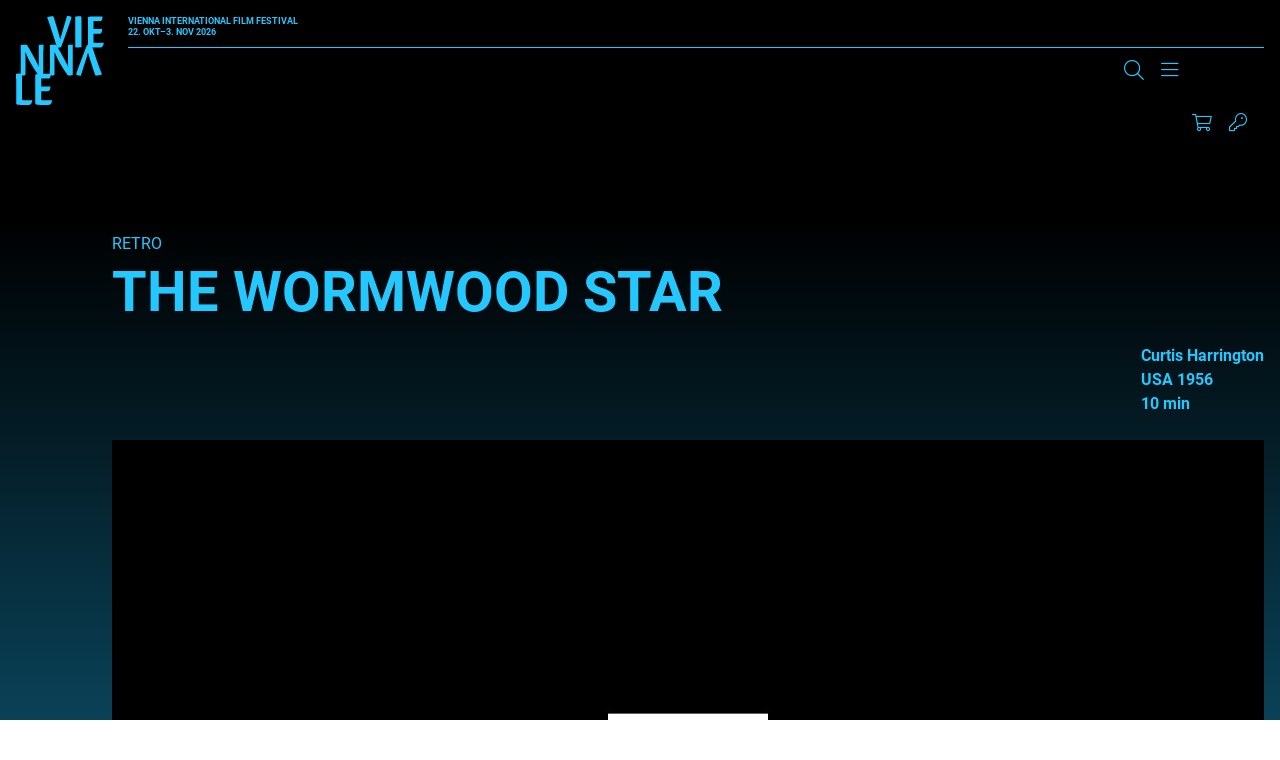

--- FILE ---
content_type: text/html; charset=UTF-8
request_url: https://www.viennale.at/de/film/wormwood-star
body_size: 21351
content:
<!DOCTYPE html>
<html lang="de" dir="ltr" prefix="og: https://ogp.me/ns#">
  <head>
    <script type="text/javascript" src="https://consent.protobyte.app/app.js?apiKey=85cc13c21dd8ef4daf141cde25e50a0e97805464250e4d3f&amp;domain=89fdbd8" referrerpolicy="origin"></script>
<meta charset="utf-8" />
<meta name="description" content="Curtis Harrington, USA, 1956, 10min, Ein fesselndes Porträt der legendären Schriftstellerin, Malerin und Okkultistin Marjorie Cameron Parsons. Die Ehefrau…" />
<link rel="canonical" href="https://www.viennale.at/de/film/wormwood-star" />
<meta name="robots" content="index, follow" />
<meta property="og:site_name" content="Viennale" />
<meta property="og:url" content="https://www.viennale.at/de/film/wormwood-star" />
<meta property="og:title" content="The WORMWOOD STAR | Viennale" />
<meta property="og:description" content="Curtis Harrington, USA, 1956, 10min, Ein fesselndes Porträt der legendären Schriftstellerin, Malerin und Okkultistin Marjorie Cameron Parsons. Die Ehefrau…" />
<meta property="og:image" content="https://www.viennale.at/assets/styles/is_landscape_big/public/2012/movie/2789.jpeg?itok=O1gUDZbR" />
<meta name="twitter:card" content="summary_large_image" />
<meta name="twitter:description" content="Curtis Harrington, USA, 1956, 10min, Ein fesselndes Porträt der legendären Schriftstellerin, Malerin und Okkultistin Marjorie Cameron Parsons. Die Ehefrau…" />
<meta name="twitter:title" content="The WORMWOOD STAR | Viennale" />
<meta name="twitter:image" content="https://www.viennale.at/assets/styles/is_landscape_big/public/2012/movie/2789.jpeg?itok=O1gUDZbR" />
<meta name="Generator" content="Drupal 10 (https://www.drupal.org)" />
<meta name="MobileOptimized" content="width" />
<meta name="HandheldFriendly" content="true" />
<meta name="viewport" content="width=device-width, initial-scale=1.0" />
<meta http-equiv="x-ua-compatible" content="ie=edge" />
<link rel="icon" href="/assets/favicon.ico" type="image/vnd.microsoft.icon" />
<link rel="alternate" hreflang="de" href="https://www.viennale.at/de/film/wormwood-star" />
<link rel="alternate" hreflang="en" href="https://www.viennale.at/en/films/wormwood-star" />

    <title>The WORMWOOD STAR | Viennale</title>
    <link rel="apple-touch-icon" sizes="180x180" href="/themes/custom/viennale/images/favicons/apple-touch-icon.png">
    <link rel="icon" type="image/png" sizes="32x32" href="/themes/custom/viennale/images/favicons/favicon-32x32.png">
    <link rel="icon" type="image/png" sizes="16x16" href="/themes/custom/viennale/images/favicons/favicon-16x16.png">
    <link rel="manifest" href="/themes/custom/viennale/images/favicons/site.webmanifest">
    <link rel="mask-icon" href="/themes/custom/viennale/images/favicons/safari-pinned-tab.svg" color="#6b0ce8">
    <meta name="msapplication-TileColor" content="#6b0ce8">
    <meta name="theme-color" content="#ffffff">
    <meta name="format-detection" content="telephone=no">
    <link rel="stylesheet" media="all" href="/assets/css/css_WKT6vcZlRz3G7d_FQWoTkbPKhQfNGxEhAotxtUgm9k4.css?delta=0&amp;language=de&amp;theme=viennale&amp;include=eJxVilEOAiEMBS-E9EwFKlt9gNkWFU9vsjEx-zPJmzcJ_FmEwUV7DXnsQmWfD0bkG7-DQfOdDsZsdtqNtcciV57w0-GbNAm2zKVRYpPwVOmdIVQxEuNiviD219C6ef6VL6ODsY0yIV-hkz4X" />
<link rel="stylesheet" media="all" href="/assets/css/css_lyo4R_HHcv8oBag1ARE0xSpuZr-XI2ZQYEdlttX82cI.css?delta=1&amp;language=de&amp;theme=viennale&amp;include=eJxVilEOAiEMBS-E9EwFKlt9gNkWFU9vsjEx-zPJmzcJ_FmEwUV7DXnsQmWfD0bkG7-DQfOdDsZsdtqNtcciV57w0-GbNAm2zKVRYpPwVOmdIVQxEuNiviD219C6ef6VL6ODsY0yIV-hkz4X" />
<link rel="stylesheet" media="print" href="/assets/css/css_XHwMJmwx2OC5brNdI1LFOb1g-k7LaYLZqbgzomfR6ZI.css?delta=2&amp;language=de&amp;theme=viennale&amp;include=eJxVilEOAiEMBS-E9EwFKlt9gNkWFU9vsjEx-zPJmzcJ_FmEwUV7DXnsQmWfD0bkG7-DQfOdDsZsdtqNtcciV57w0-GbNAm2zKVRYpPwVOmdIVQxEuNiviD219C6ef6VL6ODsY0yIV-hkz4X" />

    <script type="application/json" data-drupal-selector="drupal-settings-json">{"path":{"baseUrl":"\/","pathPrefix":"de\/","currentPath":"node\/38217","currentPathIsAdmin":false,"isFront":false,"currentLanguage":"de"},"pluralDelimiter":"\u0003","suppressDeprecationErrors":true,"gtag":{"tagId":"","consentMode":true,"otherIds":[],"events":[],"additionalConfigInfo":[]},"ajaxPageState":{"libraries":"[base64]","theme":"viennale","theme_token":null},"ajaxTrustedUrl":{"form_action_p_pvdeGsVG5zNF_XLGPTvYSKCf43t8qZYSwcfZl2uzM":true},"gtm":{"tagId":null,"settings":{"data_layer":"dataLayer","include_environment":false},"tagIds":["GTM-MQG9FH8J"]},"blazy":{"loadInvisible":false,"offset":100,"saveViewportOffsetDelay":50,"validateDelay":25,"container":"","loader":true,"unblazy":false,"visibleClass":false},"blazyIo":{"disconnect":false,"rootMargin":"0px","threshold":[0,0.25,0.5,0.75,1]},"slick":{"accessibility":true,"adaptiveHeight":false,"autoplay":false,"pauseOnHover":true,"pauseOnDotsHover":false,"pauseOnFocus":true,"autoplaySpeed":3000,"arrows":true,"downArrow":false,"downArrowTarget":"","downArrowOffset":0,"centerMode":false,"centerPadding":"50px","dots":false,"dotsClass":"slick-dots","draggable":true,"fade":false,"focusOnSelect":false,"infinite":true,"initialSlide":0,"lazyLoad":"ondemand","mouseWheel":false,"randomize":false,"rtl":false,"rows":1,"slidesPerRow":1,"slide":"","slidesToShow":1,"slidesToScroll":1,"speed":500,"swipe":true,"swipeToSlide":false,"edgeFriction":0.35,"touchMove":true,"touchThreshold":5,"useCSS":true,"cssEase":"ease","cssEaseBezier":"","cssEaseOverride":"","useTransform":true,"easing":"linear","variableWidth":false,"vertical":false,"verticalSwiping":false,"waitForAnimate":true},"jart":{"language":"de","content_language":"de","interface_language":"de","prod":true,"shopArticlesEnabled":true,"shopTicketsEnabled":true,"messagesWrapperClass":"jart-messages","sessionWidgetWrapperClass":"jart-widget-session","shopWidgetWrapperClass":"jart-widget-shop","ticketsWidgetWrapperClass":"jart-widget-tickets","pageWrapperId":"jart-page"},"user":{"uid":0,"permissionsHash":"3abc0d42a30faf435f633dd7fffac95a11ddc7d37e2aa8505ff80056f4a92524"}}</script>
<script src="/assets/js/js_JYwWLZ0kh8T3Hi51iBXnmTyL4iCLwggYbonuOB7fA4A.js?scope=header&amp;delta=0&amp;language=de&amp;theme=viennale&amp;include=[base64]"></script>
<script src="/modules/contrib/google_tag/js/gtag.js?t8srbr"></script>
<script src="/modules/contrib/google_tag/js/gtm.js?t8srbr"></script>
<script src="/assets/js/js_-KfH53sxBX-B9CbMWBQAcP9kifJmsqnibI1VjHVYNJQ.js?scope=header&amp;delta=3&amp;language=de&amp;theme=viennale&amp;include=[base64]"></script>

		<style>
			a{color:var(--color-primary);}
		</style>
  </head>
  <body class="path-node is-node-type-movie">
        <a name="top" class="c-inpage c-inpage--top"></a>
    <a href="#main-content" class="c-skiplink focusable">
      Direkt zum Inhalt
    </a>
    <noscript><iframe src="https://www.googletagmanager.com/ns.html?id=GTM-MQG9FH8J"
                  height="0" width="0" style="display:none;visibility:hidden"></iframe></noscript>

      <div class="dialog-off-canvas-main-canvas" data-off-canvas-main-canvas>
    <div class="o-page">

	<header role="banner" class="o-header js-header--width">
		<div class="o-wrapper l-grid l-grid--header">
						<a href="/de" rel="home" class="c-logo c-logo--header js-home-logo" aria-label="Zur Startseite">
				<svg viewBox="0 0 294 296" fill="currentColor" xmlns="http://www.w3.org/2000/svg" aria-hidden="true" focusable="false">
	<path d="M122.553 0.400565C124.691 0.400565 125.974 2.60366 127.898 9.8138C133.242 27.8392 142.006 54.8772 147.778 77.3087C154.618 52.8744 162.955 25.6361 170.437 0C175.994 0 179.842 0.600844 181.98 1.60225C184.117 2.60366 186.041 2.80394 184.759 7.21014C175.353 37.2524 162.955 69.0972 153.122 97.5372C151.839 100.742 150.984 102.945 149.488 103.746C147.564 104.948 143.93 105.348 137.303 105.348C127.256 73.1028 115.713 35.8504 103.956 4.20592C110.796 2.2031 118.278 0.400565 122.553 0.400565Z" />
	<path d="M267.505 198.232C265.233 198.232 263.87 196.045 261.825 188.884C256.145 170.984 246.83 144.133 240.695 121.857C233.425 146.122 224.564 173.172 216.612 198.63C210.705 198.63 206.615 197.238 204.343 196.442C202.071 195.448 200.026 196.044 201.39 191.669C211.386 161.835 224.564 130.21 235.015 101.967C236.378 98.7847 237.287 96.5969 238.878 95.8013C240.922 94.6079 244.785 94.2101 251.828 94.2101C262.506 126.232 274.775 163.227 287.271 194.652C280.228 196.442 272.049 198.232 267.505 198.232Z" />
	<path d="M198.142 22.7536C198.142 11.7092 197.922 5.08255 197.702 1.86962C200.563 1.46801 212.007 0.46397 215.308 0.46397C218.169 0.46397 218.61 2.07043 218.61 9.70112V83.1968C218.61 94.6428 218.83 100.065 219.05 103.478C216.409 104.282 205.405 104.884 201.663 104.884C199.242 104.884 198.142 104.482 198.142 101.671V22.7536Z" />
	<path d="M240.358 24.2566C240.358 16.4345 240.358 10.8187 239.934 3.59834C244.382 2.39495 250.312 1.39212 256.877 1.39212C262.807 1.39212 278.479 1.39212 289.492 1.39212C288.433 10.4176 287.374 13.426 285.68 15.8328C283.562 16.8357 277.209 16.8357 271.067 16.8357H258.995V43.3103H288.01C286.739 55.9459 284.409 58.7539 279.538 58.7539H258.995V88.4376C262.172 89.0393 265.348 89.4404 270.008 89.4404C275.302 89.4404 285.892 89.4404 293.093 88.8387L293.304 89.2398C292.034 97.463 289.916 101.274 286.315 104.082C284.409 104.483 276.997 104.884 265.772 104.884C253.488 104.884 245.652 104.082 242.476 103.279L240.358 100.07V24.2566Z" />
	<path d="M15.3149 97.325V96.5299C18.7233 96.1323 30.7662 95.1383 33.7201 95.1383C35.3107 95.1383 36.4468 96.3311 38.0374 98.1202C42.5819 105.873 53.4886 124.957 62.1232 141.06C68.2582 152.59 73.2572 161.138 76.6656 169.686C75.5294 158.951 75.7566 154.18 75.7566 146.029V100.506C75.7566 96.7287 76.8928 96.1323 79.165 95.9335C83.9367 95.5359 88.254 95.1383 91.8896 95.1383C91.6624 102.096 91.4352 111.638 91.4352 124.957V196.523C90.0718 196.92 83.2551 198.113 78.2561 198.113C75.9839 198.113 75.075 197.517 73.9389 195.33C68.2583 186.186 61.4415 178.631 49.6258 157.559C40.5368 141.457 36.9013 132.313 30.7662 118.993C31.6751 134.301 31.4479 141.855 31.4479 150.602V193.342C31.4479 196.523 30.539 197.119 27.8123 197.517C25.0856 197.914 20.5411 198.312 15.3149 198.113C15.5422 191.553 15.7694 182.21 15.7694 168.493V100.903L15.3149 97.325Z" />
	<path d="M112.773 97.325V96.5299C116.202 96.1323 128.318 95.1383 131.29 95.1383C132.89 95.1383 134.033 96.3311 135.634 98.1202C140.206 105.873 151.178 124.957 159.865 141.06C166.038 152.59 171.067 161.138 174.496 169.686C173.353 158.951 173.581 154.18 173.581 146.029V100.506C173.581 96.7287 174.724 96.1323 177.01 95.9335C181.811 95.5359 186.155 95.1383 189.812 95.1383C189.584 102.096 189.355 111.638 189.355 124.957V196.523C187.983 196.92 181.125 198.113 176.096 198.113C173.81 198.113 172.896 197.517 171.753 195.33C166.038 186.186 159.18 178.631 147.292 157.559C138.148 141.457 134.491 132.313 128.318 118.993C129.233 133.903 129.004 142.053 129.004 150.602V193.342C129.004 196.523 128.09 197.119 125.347 197.517C122.603 197.914 118.031 198.312 112.773 198.113C113.002 191.553 113.231 182.21 113.231 168.493V100.903L112.773 97.325Z" />
	<path d="M0.450037 213.508C0.450037 202.388 0.225022 195.716 0 192.279C3.60035 191.874 10.576 190.863 16.8767 190.863C19.8019 190.863 20.252 192.683 20.252 200.973V279.219C22.9523 280.027 27.0026 280.432 31.9531 280.432C37.5787 280.432 46.5796 280.432 54.2303 279.623L54.4554 280.027C53.3303 287.508 51.08 292.361 47.2546 295.191C45.0044 295.596 39.1539 296 27.2277 296C15.0765 296 6.30061 295.191 2.70026 294.383L0.450037 291.148V213.508Z" />
	<path d="M64.6094 215.351C64.6094 207.527 64.6095 201.91 64.1602 194.688C68.8778 193.484 75.1681 192.481 82.1322 192.481C88.4225 192.481 105.047 192.481 116.728 192.481C115.605 201.509 114.482 204.518 112.685 206.925C110.438 207.928 103.699 207.928 97.1838 207.928H84.3787V234.41H115.156C113.808 247.049 111.337 249.858 106.17 249.858H84.3787V279.549C87.7485 280.151 91.1182 280.552 96.0606 280.552C101.677 280.552 112.909 280.552 120.548 279.951L120.772 280.352C119.424 288.577 117.178 292.389 113.359 295.198C111.337 295.599 103.474 296 91.5675 296C78.5378 296 70.2257 295.198 66.8559 294.395L64.6094 291.185V215.351Z" />
</svg>
			</a>
			<div class="c-header--top">
				<div class="c-logo__claim u-text--bold">
						<span>Vienna International<br>
							Film Festival</span><br>
					22. Okt–3. Nov 2026</div>
				<div class="js-search-main c-search c-search--main" aria-hidden="true" data-drupal-selector="viennale-classes-search-form" id="block-viennalesearchblock">
  
    
      <div class="o-wrapper">
  <form action="/de/film/wormwood-star" method="post" id="viennale-classes-search-form" accept-charset="UTF-8">
    <div class="js-form-item form-item js-form-type-textfield form-item-search js-form-item-search form-item-textfield">
      <label for="edit-search--2" class="js-form-required form-required"><span>Suche</span></label>
        
<input data-drupal-selector="edit-search" type="text" id="edit-search--2" name="search" value="" size="60" maxlength="128" class="form-text required" required="required" aria-required="true" />

        </div>
<div class="js-form-item form-item js-form-type-select form-item-view js-form-item-view form-item-select form-no-label">
        <select data-drupal-selector="edit-view" id="edit-view" name="view" class="form-select"><option value="archive_search" selected="selected">Archive</option><option value="site_search">Website</option></select>
        </div>

<input data-drupal-selector="edit-submit" type="submit" id="edit-submit" name="op" value="Suche" class="button js-form-submit form-submit" />

<input autocomplete="off" data-drupal-selector="form-nszo6ujbxumg-lk3hmm6nbwp7ulmohskfzijn2do2p0" type="hidden" name="form_build_id" value="form-NSzo6uJbXumg-lK3hMm6nBwP7ULMohSkfziJN2DO2P0" />

<input data-drupal-selector="edit-viennale-classes-search-form" type="hidden" name="form_id" value="viennale_classes_search_form" />

  </form>
</div>

  </div>

			</div>


						<div class="c-header--bottom l-grid l-grid--header-bottom">
				<section class="c-nav-container">
          
      
										<nav id="main-menu" class="c-nav c-nav--primary is-desktop js-nav--primary items-3"
		 aria-label="Main Navigation" >


	
					<ul class="c-nav__group u-list--nobullets c-nav__group--top">
											<li class="c-nav__item c-nav__item--top is-expanded">
					
																<button type="button"
										class="c-nav__link c-nav__link--top"
										aria-controls="sublist-1"
										aria-expanded="false"
										data-menu="1"
										data-role="nolink-toggle">
							About
						</button>
														</li>
											<li class="c-nav__item c-nav__item--top is-expanded">
					
																<button type="button"
										class="c-nav__link c-nav__link--top"
										aria-controls="sublist-2"
										aria-expanded="false"
										data-menu="2"
										data-role="nolink-toggle">
							Presse &amp; Branche
						</button>
														</li>
											<li class="c-nav__item c-nav__item--top is-expanded">
					
																<button type="button"
										class="c-nav__link c-nav__link--top"
										aria-controls="sublist-3"
										aria-expanded="false"
										data-menu="3"
										data-role="nolink-toggle">
							Shop
						</button>
														</li>
					</ul>
	
	<div class="c-nav--mega" hidden>
		<div class="o-wrapper">


																												<ul class="c-nav__list c-nav__list--rest c-nav__list--parent-1" id="sublist-1"
																																data-menu="1" hidden>
																	<li class="c-nav__item c-nav__item--sub is-expanded">
							<a href="/de/update-medien" class="c-nav__link c-nav__link--sub" data-drupal-link-system-path="node/1053">Update &amp; Medien</a>
																				<ul class="c-nav__list c-nav__list--nested">
											<li class="c-nav__item c-nav__item--sub">
					<a href="/de/fotogalerien" class="c-nav__link c-nav__link--sub" data-drupal-link-system-path="node/1048">Fotogalerien</a>
									</li>
											<li class="c-nav__item c-nav__item--sub">
					<a href="/de/news-insights" class="c-nav__link c-nav__link--sub" data-drupal-link-system-path="node/36">News &amp; Insights</a>
									</li>
											<li class="c-nav__item c-nav__item--sub">
					<a href="/de/videos" class="c-nav__link c-nav__link--sub" data-drupal-link-system-path="node/50594">Videos</a>
									</li>
											<li class="c-nav__item c-nav__item--sub">
					<a href="/de/viennale-podcast" class="c-nav__link c-nav__link--sub" data-drupal-link-system-path="node/51830">Podcasts</a>
									</li>
											<li class="c-nav__item c-nav__item--sub">
					<a href="/de/sign-up" class="c-nav__link c-nav__link--sub" data-drupal-link-system-path="node/1059">Newsletter Anmeldung</a>
									</li>
					</ul>
	
													</li>
																	<li class="c-nav__item c-nav__item--sub is-expanded">
							<a href="/de/festival" class="c-nav__link c-nav__link--sub" data-drupal-link-system-path="node/1052">Das Festival</a>
																				<ul class="c-nav__list c-nav__list--nested">
											<li class="c-nav__item c-nav__item--sub">
					<a href="/de/festival/Viennale" class="c-nav__link c-nav__link--sub" data-drupal-link-system-path="node/12">Viennale</a>
									</li>
											<li class="c-nav__item c-nav__item--sub">
					<a href="/de/festival/geschichte" class="c-nav__link c-nav__link--sub" data-drupal-link-system-path="node/14">Geschichte</a>
									</li>
											<li class="c-nav__item c-nav__item--sub">
					<a href="/de/festival/filmpreise" class="c-nav__link c-nav__link--sub" data-drupal-link-system-path="node/13">Filmpreise</a>
									</li>
											<li class="c-nav__item c-nav__item--sub">
					<a href="https://www.viennale.at/de/search/archive" class="c-nav__link c-nav__link--sub">Filmarchiv</a>
									</li>
											<li class="c-nav__item c-nav__item--sub">
					<a href="/de/festival/archiv" class="c-nav__link c-nav__link--sub" data-drupal-link-system-path="node/1317">Festivalarchiv</a>
									</li>
											<li class="c-nav__item c-nav__item--sub">
					<a href="/de/partner-festival" class="c-nav__link c-nav__link--sub" data-drupal-link-system-path="node/47712">Partner</a>
									</li>
					</ul>
	
													</li>
																	<li class="c-nav__item c-nav__item--sub is-expanded">
							<a href="/de/kontakt" class="c-nav__link c-nav__link--sub" data-drupal-link-system-path="node/25">Team</a>
																				<ul class="c-nav__list c-nav__list--nested">
											<li class="c-nav__item c-nav__item--sub">
					<a href="/de/kontakt" class="c-nav__link c-nav__link--sub" data-drupal-link-system-path="node/25">Kontakt</a>
									</li>
					</ul>
	
													</li>
																	<li class="c-nav__item c-nav__item--sub">
							<a href="/de/filmeinreichung" class="c-nav__link c-nav__link--sub" data-drupal-link-system-path="node/24">Filmeinreichung</a>
													</li>
									</ul>
																				<ul class="c-nav__list c-nav__list--rest c-nav__list--parent-2" id="sublist-2"
																																data-menu="2" hidden>
																	<li class="c-nav__item c-nav__item--sub is-expanded">
							<a href="/de/presse" class="c-nav__link c-nav__link--sub" data-drupal-link-system-path="node/1054">Presse &amp; Branche</a>
																				<ul class="c-nav__list c-nav__list--nested">
											<li class="c-nav__item c-nav__item--sub">
					<a href="/de/presse-service-information" class="c-nav__link c-nav__link--sub" data-drupal-link-system-path="node/52821">Presse Service</a>
									</li>
											<li class="c-nav__item c-nav__item--sub">
					<a href="/de/presse/presseaussendungen-2025" class="c-nav__link c-nav__link--sub" data-drupal-link-system-path="node/54917">Presseaussendungen</a>
									</li>
											<li class="c-nav__item c-nav__item--sub">
					<a href="/de/presse/downloads" class="c-nav__link c-nav__link--sub" data-drupal-link-system-path="node/1051">Downloads/Fotos</a>
									</li>
											<li class="c-nav__item c-nav__item--sub">
					<a href="/de/presse/pressestimmen-zur-viennale" class="c-nav__link c-nav__link--sub" data-drupal-link-system-path="node/22">Pressestimmen</a>
									</li>
					</ul>
	
													</li>
									</ul>
																				<ul class="c-nav__list c-nav__list--rest c-nav__list--parent-3" id="sublist-3"
																																data-menu="3" hidden>
																	<li class="c-nav__item c-nav__item--sub is-expanded">
							<a href="/de/shop" class="c-nav__link c-nav__link--sub" data-drupal-link-system-path="node/50520">Shop</a>
																				<ul class="c-nav__list c-nav__list--nested">
											<li class="c-nav__item c-nav__item--sub">
					<a href="/de/shop-registration" class="c-nav__link c-nav__link--sub" data-drupal-link-system-path="node/1338">Registrierung</a>
									</li>
											<li class="c-nav__item c-nav__item--sub">
					<a href="/de/kataloge-plakate-etc" class="c-nav__link c-nav__link--sub" data-drupal-link-system-path="node/47626">Kataloge, Plakate etc.</a>
									</li>
											<li class="c-nav__item c-nav__item--sub">
					<a href="/de/allgemeine-geschaeftsbedingungen-0" class="c-nav__link c-nav__link--sub" data-drupal-link-system-path="node/47643">AGBs</a>
									</li>
					</ul>
	
													</li>
									</ul>
						

			<div class="config_pages config_pages--type--menu-teaser config_pages--view-mode--full config_pages--menu-teaser--full menu-teaser">
  
            <div class="visually-hidden">
          Teaser
          </div>
          <div>
              
<article class="c-teaser c-teaser--special">
	<a href="/de/fotogalerien">
					
            <div class="visually-hidden">
          Teaser Image
          </div>
                    <div class="align-none">

                    <img loading="lazy" src="/assets/styles/is_editor_small/public/2025-10/ATUM1AAJ2500.jpg?itok=ZN8BsCx_" width="640" height="427" alt="Premiere MELT, Gartenbaukino" />



              </div>

          
				<h3 class="c-teaser__title c-title--s"><span>Fotogalerien</span>
</h3>
	</a>
</article>

                
<article class="c-teaser c-teaser--special">
	<a href="/de/videos">
					
            <div class="visually-hidden">
          Teaser Image
          </div>
                    <div class="align-none">

                    <img loading="lazy" src="/assets/styles/is_editor_small/public/2025-10/FERG0222.jpeg?itok=K_yAZx2V" width="640" height="427" alt="Julia Ducournau (ALPHA) und Moderation Jessica Hausner, Viennale Talk im Metro Kinosalon" />



              </div>

          
				<h3 class="c-teaser__title c-title--s"><span>Videos</span>
</h3>
	</a>
</article>

                
<article class="c-teaser c-teaser--special">
	<a href="/de/news-insights">
					
            <div class="visually-hidden">
          Teaser Image
          </div>
                    <div class="align-none">

                    <img loading="lazy" src="/assets/styles/is_editor_small/public/2020-06/rf_v18_04.11-6405.jpg?itok=UKZEKcC9" width="640" height="427" alt="Der volle Saal des Gartenbaukinos während eines Screenings. Über den Köpfen des Publikums strahlt der Projektor in Richtung Leinwand." />



              </div>

          
				<h3 class="c-teaser__title c-title--s"><span>News &amp; Insights</span>
</h3>
	</a>
</article>

            </div>
    
</div>

			<div class="views-element-container webform-type-container">  <div class="view view-header-logos view-id-header_logos view-display-id-block_1 js-view-dom-id-c7fbcd614ec0577b09a333659a15e88864e3bcccc56e0d1ecf3964e1b8608561">
    
        
            
                      
<div class="">
	
				
<div  class="c-supporter c-supporter--header">
	    
		<a target="_blank" href="https://www.sponsoring.erstebank.at/de/home" title="Link to Erste Bank ">
    
            <div class="visually-hidden">
          Logo
          </div>
                    <div class="align-none">

      <div class="blazy blazy--field blazy--field-media-image blazy--field-media-image--inline-svg" data-blazy="">
            <div class="visually-hidden">
          Image
          </div>
                      <div data-b-token="b-c068d985e70" class="media media--blazy media--rendered media--svg"><?xml version="1.0" encoding="UTF-8"?>
<svg xmlns="http://www.w3.org/2000/svg" viewBox="0 0 816 462" fill="none">
  <rect y="103" width="816" height="359" rx="30" fill="#2870ED"></rect>
  <path d="M0 0H7.74409V28.9552H41.7395V0H49.3524V65.0149H41.7395V35.9259H7.74409V65.0149H0V0Z" fill="black"></path>
  <path d="M92.5405 47.3203V40.4836C91.3596 41.9582 82.9591 42.8966 79.8088 43.2987C74.0337 44.1031 69.0459 45.8457 69.0459 51.6099C69.0459 56.838 73.2458 59.519 79.1528 59.519C87.8157 59.519 92.5405 53.4867 92.5405 47.4543M61.6957 51.2078C61.6957 40.0815 71.4083 38.0707 80.2024 36.8643C88.8654 35.6578 92.5405 36.0599 92.5405 32.4406V32.1724C92.5405 25.872 89.2596 22.2526 82.4342 22.2526C75.6089 22.2526 71.6707 26.0061 69.9644 29.6255L63.0084 27.0785C66.6835 18.231 74.9522 15.6841 82.1718 15.6841C88.2093 15.6841 99.8913 17.4268 99.8913 32.9768V65.149H92.5405V58.5806H92.1468C90.7029 61.7981 86.2405 66.3558 77.9712 66.3558C68.9147 66.3558 61.6957 60.8595 61.6957 51.3418" fill="black"></path>
  <path d="M143.46 16.2202H150.811V65.0149H143.46V56.7039H142.936C140.704 61.664 135.979 65.5515 128.759 65.5515C119.834 65.5515 113.271 59.5189 113.271 47.1862V16.2202H120.622V46.65C120.622 53.7547 124.953 58.3125 131.122 58.3125C136.635 58.3125 143.46 54.1569 143.46 44.9073V16.2202Z" fill="black"></path>
  <path d="M185.205 59.3848C194.393 59.3848 199.118 51.0736 199.118 40.7517C199.118 30.4296 194.524 22.5206 185.205 22.5206C175.885 22.5206 171.554 29.8934 171.554 40.7517C171.554 51.6098 176.41 59.3848 185.205 59.3848ZM164.203 16.2202H171.292V23.9952H172.21C173.785 21.4482 176.673 15.5499 185.992 15.5499C198.068 15.5499 206.337 25.3357 206.337 40.7517C206.337 56.1676 197.936 66.0875 186.123 66.0875C176.936 66.0875 173.785 60.1892 172.21 57.5081H171.554V83.2462H164.203V16.2202Z" fill="black"></path>
  <path d="M238.489 22.6547H228.251V51.0736C228.251 57.3741 231.401 58.4465 234.552 58.4465C236.127 58.4465 237.176 58.1784 237.833 58.0444L239.277 64.7471C238.227 65.149 236.52 65.685 233.764 65.685C227.595 65.685 220.77 61.664 220.77 53.0845V22.6547H213.551V16.3543H220.77V4.55771H228.12V16.2202H238.358V22.5207L238.489 22.6547Z" fill="black"></path>
  <path d="M275.897 29.0893C274.585 25.738 271.96 22.1186 265.528 22.1186C259.622 22.1186 255.29 25.2018 255.29 29.3573C255.29 33.1108 257.784 34.9875 263.559 36.4621L270.647 38.2048C279.179 40.3496 283.379 44.6393 283.379 51.4759C283.379 59.9211 275.766 66.0875 264.74 66.0875C255.028 66.0875 248.333 61.664 246.627 53.3526L253.584 51.6099C254.896 56.838 258.703 59.519 264.609 59.519C271.434 59.519 275.766 56.0337 275.766 51.8781C275.766 48.5268 273.535 46.1138 268.678 45.0414L260.672 43.1647C251.877 41.0199 247.94 36.5961 247.94 29.7595C247.94 21.4483 255.421 15.6841 265.528 15.6841C274.978 15.6841 280.097 20.3759 282.46 27.2125L275.897 29.0893Z" fill="black"></path>
  <path d="M315.414 59.3848C324.601 59.3848 329.327 51.0736 329.327 40.7517C329.327 30.4296 324.733 22.5206 315.414 22.5206C306.094 22.5206 301.763 29.8934 301.763 40.7517C301.763 51.6098 306.62 59.3848 315.414 59.3848ZM294.544 16.2202H301.632V23.9952H302.55C304.125 21.4482 307.013 15.5499 316.332 15.5499C328.408 15.5499 336.677 25.3357 336.677 40.7517C336.677 56.1676 328.277 66.0875 316.463 66.0875C307.276 66.0875 304.125 60.1892 302.55 57.5081H301.894V83.2462H294.544V16.2202Z" fill="black"></path>
  <path d="M381.56 40.8857C381.56 31.0999 377.097 22.3866 367.252 22.3866C357.408 22.3866 352.945 31.0999 352.945 40.8857C352.945 50.6715 357.408 59.2508 367.252 59.2508C377.097 59.2508 381.56 50.6715 381.56 40.8857ZM345.595 40.8857C345.595 25.6038 354.258 15.5499 367.252 15.5499C380.247 15.5499 388.91 25.6038 388.91 40.8857C388.91 56.1676 380.247 66.0875 367.252 66.0875C354.258 66.0875 345.595 56.0335 345.595 40.8857Z" fill="black"></path>
  <path d="M407.549 65.0148H400.199V16.2202H407.287V23.8611H407.943C410.174 18.9012 414.637 15.5499 421.856 15.5499C431.569 15.5499 438 21.5822 438 33.915V64.8807H430.65V34.4512C430.65 26.8103 426.45 22.2525 419.756 22.2525C413.062 22.2525 407.549 27.0784 407.549 35.6577V65.0148Z" fill="black"></path>
  <path d="M478.697 29.0893C477.384 25.738 474.758 22.1186 468.327 22.1186C462.42 22.1186 458.089 25.2018 458.089 29.3573C458.089 33.1108 460.583 34.9875 466.358 36.4621L473.446 38.2048C481.977 40.3496 486.178 44.6393 486.178 51.4759C486.178 59.9211 478.565 66.0875 467.539 66.0875C457.827 66.0875 451.133 61.664 449.426 53.3526L456.383 51.6099C457.696 56.838 461.502 59.519 467.408 59.519C474.234 59.519 478.565 56.0337 478.565 51.8781C478.565 48.5268 476.334 46.1138 471.477 45.0414L463.471 43.1647C454.677 41.0199 450.739 36.5961 450.739 29.7595C450.739 21.4483 458.22 15.6841 468.327 15.6841C477.778 15.6841 482.897 20.3759 485.259 27.2125L478.697 29.0893Z" fill="black"></path>
  <path d="M531.066 40.8857C531.066 31.0999 526.604 22.3866 516.759 22.3866C506.915 22.3866 502.452 31.0999 502.452 40.8857C502.452 50.6715 506.915 59.2508 516.759 59.2508C526.604 59.2508 531.066 50.6715 531.066 40.8857ZM495.102 40.8857C495.102 25.6038 503.764 15.5499 516.759 15.5499C529.753 15.5499 538.416 25.6038 538.416 40.8857C538.416 56.1676 529.753 66.0875 516.759 66.0875C503.764 66.0875 495.102 56.0335 495.102 40.8857Z" fill="black"></path>
  <path d="M549.574 16.2202H556.662V23.5931H557.187C558.894 18.7672 563.881 15.416 569.656 15.416C570.707 15.416 572.676 15.416 573.463 15.416V23.0569C573.463 23.0569 570.969 22.5207 569 22.5207C562.043 22.5207 556.925 27.3465 556.925 33.9151V64.7471H549.574V16.2202Z" fill="black"></path>
  <path d="M177 245.851C177 240.743 179.233 238 184.445 238H235.348V247.932C235.348 253.041 232.65 255.5 227.345 255.5H197.287V274.419H230.137V290.784H197.287V311.689H236V321.622C236 326.73 233.301 329 228.183 329H184.445C179.233 329 177 326.257 177 321.149V245.851Z" fill="white"></path>
  <path d="M264.119 255.5V279.338H279.069C287.56 279.338 293.374 276.216 293.374 267.23C293.374 258.243 287.56 255.405 279.069 255.405H264.119V255.5ZM244 245.662C244 240.649 246.123 238 251.199 238H280.454C301.219 238 312.939 249.824 312.939 267.325C312.939 280 306.848 289.176 295.22 293.432L315.708 325.122C316.446 326.446 317 327.676 317 329H299.004C295.22 329 293.836 328.716 291.529 324.838L274.455 296.649H264.211V328.905H244.092V245.567L244 245.662Z" fill="white"></path>
  <path d="M349.787 237C367.886 237 378.242 238.997 378.242 247.175V255.068H351.747C343.91 255.068 340.831 257.54 340.831 262.104C340.831 274.561 383 272.374 383 302.994C383 317.543 374.137 330 348.481 330C332.341 330 319 327.718 319 319.825V311.932H349.414C357.437 311.932 361.356 309.365 361.356 304.04C361.356 290.632 319.28 292.629 319.28 261.439C319.28 247.746 328.796 237 349.694 237" fill="white"></path>
  <path d="M444 238V248.216C444 253.23 441.195 255.5 435.958 255.5H423.146V329H402.76V255.5H382V245.284C382 240.27 384.712 238 389.855 238H444Z" fill="white"></path>
  <path d="M450 245.851C450 240.743 452.234 238 457.445 238H508.348V247.932C508.348 253.041 505.65 255.5 500.345 255.5H470.287V274.419H503.137V290.784H470.287V311.689H509V321.622C509 326.73 506.301 329 501.183 329H457.445C452.234 329 450 326.257 450 321.149V245.851Z" fill="white"></path>
  <path d="M534.094 304.429H613.693V293.478H534.186C534.186 292.239 534.186 267.479 534.001 256.051C533.908 246.337 540.31 236.813 552.649 237.004C575.007 237.385 597.366 237.385 619.633 237.004C629.282 236.813 638 244.051 638 255.86C638 257.479 638 259.479 638 261.67H558.308V272.431H638C638 273.86 638 298.62 638 310.144C638 321.762 630.766 329 619.262 329C597.088 329 574.915 329 552.834 329C541.33 329 534.094 321.572 534.094 309.763C534.094 308.144 534.094 306.43 534.094 304.335" fill="white"></path>
  <path d="M585.954 226C576.505 226 568.908 218.033 569.001 208.358C569.001 198.778 576.69 191 586.047 191C595.404 191 603 198.873 603 208.358C603 218.128 595.404 226 585.954 226Z" fill="white"></path>
</svg>
        </div>
  
              </div>
    </div>

          
	</a>
</div>

		</div>

          
                           </div>
</div>

			<div class="cinema-toggle">

	<label for="cinema-mode-toggle-header">
		<span class="cinema-toggle__text u-text--normal"><i class="u-icon u-icon--film u-space-mr--half"></i>Cinema Mode</span>
		<div class="cinema-toggle__switch">
			<input
				class="cinema-toggle__control js-cinema-toggle"
				type="checkbox"
				role="switch"
				aria-label="Cinema Mode"
				id="cinema-mode-toggle-header"
			>
			<span class="cinema-toggle__track" aria-hidden="true"></span>
			<span class="cinema-toggle__thumb" aria-hidden="true"></span>
		</div>
	</label>
</div>



			<button
				type="button"
				class="c-nav__close"
				aria-label="Close menu"
				aria-controls="main-menu">
				<i class="u-icon u-icon--xmark-light" aria-hidden="true"></i>
				<span class="visually-hidden">Close</span>
			</button>
		</div>
	</div>


</nav>




<nav id="main-menu-mobile" class="c-nav c-nav--primary c-nav--mobile is-mobile js-nav--mobile" aria-label="Hauptmenü (mobil)">
	<div id="mobile-tree" class="c-nav__mobile-panel" hidden>
		<ul class="c-nav__tree u-list--nobullets">
							<li class="c-nav__item">
															
																									<button type="button"
											class="c-nav__disclosure c-nav__disclosure--label"
											aria-controls="mobile-sub-1"
											aria-expanded="false">
								About
							</button>
						
						<ul id="mobile-sub-1" class="c-nav__subtree" hidden>
															<li class="c-nav__item">
																			<a href="/de/update-medien" class="c-nav__link" data-drupal-link-system-path="node/1053">Update &amp; Medien</a>
									
																												<ul class="c-nav__subtree c-nav__subtree--inner">
																							<li class="c-nav__item">
																											<a href="/de/fotogalerien" class="c-nav__link" data-drupal-link-system-path="node/1048">Fotogalerien</a>
																									</li>
																							<li class="c-nav__item">
																											<a href="/de/news-insights" class="c-nav__link" data-drupal-link-system-path="node/36">News &amp; Insights</a>
																									</li>
																							<li class="c-nav__item">
																											<a href="/de/videos" class="c-nav__link" data-drupal-link-system-path="node/50594">Videos</a>
																									</li>
																							<li class="c-nav__item">
																											<a href="/de/viennale-podcast" class="c-nav__link" data-drupal-link-system-path="node/51830">Podcasts</a>
																									</li>
																							<li class="c-nav__item">
																											<a href="/de/sign-up" class="c-nav__link" data-drupal-link-system-path="node/1059">Newsletter Anmeldung</a>
																									</li>
																					</ul>
																	</li>
															<li class="c-nav__item">
																			<a href="/de/festival" class="c-nav__link" data-drupal-link-system-path="node/1052">Das Festival</a>
									
																												<ul class="c-nav__subtree c-nav__subtree--inner">
																							<li class="c-nav__item">
																											<a href="/de/festival/Viennale" class="c-nav__link" data-drupal-link-system-path="node/12">Viennale</a>
																									</li>
																							<li class="c-nav__item">
																											<a href="/de/festival/geschichte" class="c-nav__link" data-drupal-link-system-path="node/14">Geschichte</a>
																									</li>
																							<li class="c-nav__item">
																											<a href="/de/festival/filmpreise" class="c-nav__link" data-drupal-link-system-path="node/13">Filmpreise</a>
																									</li>
																							<li class="c-nav__item">
																											<a href="https://www.viennale.at/de/search/archive" class="c-nav__link">Filmarchiv</a>
																									</li>
																							<li class="c-nav__item">
																											<a href="/de/festival/archiv" class="c-nav__link" data-drupal-link-system-path="node/1317">Festivalarchiv</a>
																									</li>
																							<li class="c-nav__item">
																											<a href="/de/partner-festival" class="c-nav__link" data-drupal-link-system-path="node/47712">Partner</a>
																									</li>
																					</ul>
																	</li>
															<li class="c-nav__item">
																			<a href="/de/kontakt" class="c-nav__link" data-drupal-link-system-path="node/25">Team</a>
									
																												<ul class="c-nav__subtree c-nav__subtree--inner">
																							<li class="c-nav__item">
																											<a href="/de/kontakt" class="c-nav__link" data-drupal-link-system-path="node/25">Kontakt</a>
																									</li>
																					</ul>
																	</li>
															<li class="c-nav__item">
																			<a href="/de/filmeinreichung" class="c-nav__link" data-drupal-link-system-path="node/24">Filmeinreichung</a>
									
																										</li>
													</ul>
									</li>
							<li class="c-nav__item">
															
																									<button type="button"
											class="c-nav__disclosure c-nav__disclosure--label"
											aria-controls="mobile-sub-2"
											aria-expanded="false">
								Presse &amp; Branche
							</button>
						
						<ul id="mobile-sub-2" class="c-nav__subtree" hidden>
															<li class="c-nav__item">
																			<a href="/de/presse" class="c-nav__link" data-drupal-link-system-path="node/1054">Presse &amp; Branche</a>
									
																												<ul class="c-nav__subtree c-nav__subtree--inner">
																							<li class="c-nav__item">
																											<a href="/de/presse-service-information" class="c-nav__link" data-drupal-link-system-path="node/52821">Presse Service</a>
																									</li>
																							<li class="c-nav__item">
																											<a href="/de/presse/presseaussendungen-2025" class="c-nav__link" data-drupal-link-system-path="node/54917">Presseaussendungen</a>
																									</li>
																							<li class="c-nav__item">
																											<a href="/de/presse/downloads" class="c-nav__link" data-drupal-link-system-path="node/1051">Downloads/Fotos</a>
																									</li>
																							<li class="c-nav__item">
																											<a href="/de/presse/pressestimmen-zur-viennale" class="c-nav__link" data-drupal-link-system-path="node/22">Pressestimmen</a>
																									</li>
																					</ul>
																	</li>
													</ul>
									</li>
							<li class="c-nav__item">
															
																									<button type="button"
											class="c-nav__disclosure c-nav__disclosure--label"
											aria-controls="mobile-sub-3"
											aria-expanded="false">
								Shop
							</button>
						
						<ul id="mobile-sub-3" class="c-nav__subtree" hidden>
															<li class="c-nav__item">
																			<a href="/de/shop" class="c-nav__link" data-drupal-link-system-path="node/50520">Shop</a>
									
																												<ul class="c-nav__subtree c-nav__subtree--inner">
																							<li class="c-nav__item">
																											<a href="/de/shop-registration" class="c-nav__link" data-drupal-link-system-path="node/1338">Registrierung</a>
																									</li>
																							<li class="c-nav__item">
																											<a href="/de/kataloge-plakate-etc" class="c-nav__link" data-drupal-link-system-path="node/47626">Kataloge, Plakate etc.</a>
																									</li>
																							<li class="c-nav__item">
																											<a href="/de/allgemeine-geschaeftsbedingungen-0" class="c-nav__link" data-drupal-link-system-path="node/47643">AGBs</a>
																									</li>
																					</ul>
																	</li>
													</ul>
									</li>
					</ul>
		<div class="config_pages config_pages--type--menu-teaser config_pages--view-mode--full config_pages--menu-teaser--full menu-teaser">
  
            <div class="visually-hidden">
          Teaser
          </div>
          <div>
              
<article class="c-teaser c-teaser--special">
	<a href="/de/fotogalerien">
					
            <div class="visually-hidden">
          Teaser Image
          </div>
                    <div class="align-none">

                    <img loading="lazy" src="/assets/styles/is_editor_small/public/2025-10/ATUM1AAJ2500.jpg?itok=ZN8BsCx_" width="640" height="427" alt="Premiere MELT, Gartenbaukino" />



              </div>

          
				<h3 class="c-teaser__title c-title--s"><span>Fotogalerien</span>
</h3>
	</a>
</article>

                
<article class="c-teaser c-teaser--special">
	<a href="/de/videos">
					
            <div class="visually-hidden">
          Teaser Image
          </div>
                    <div class="align-none">

                    <img loading="lazy" src="/assets/styles/is_editor_small/public/2025-10/FERG0222.jpeg?itok=K_yAZx2V" width="640" height="427" alt="Julia Ducournau (ALPHA) und Moderation Jessica Hausner, Viennale Talk im Metro Kinosalon" />



              </div>

          
				<h3 class="c-teaser__title c-title--s"><span>Videos</span>
</h3>
	</a>
</article>

                
<article class="c-teaser c-teaser--special">
	<a href="/de/news-insights">
					
            <div class="visually-hidden">
          Teaser Image
          </div>
                    <div class="align-none">

                    <img loading="lazy" src="/assets/styles/is_editor_small/public/2020-06/rf_v18_04.11-6405.jpg?itok=UKZEKcC9" width="640" height="427" alt="Der volle Saal des Gartenbaukinos während eines Screenings. Über den Köpfen des Publikums strahlt der Projektor in Richtung Leinwand." />



              </div>

          
				<h3 class="c-teaser__title c-title--s"><span>News &amp; Insights</span>
</h3>
	</a>
</article>

            </div>
    
</div>


		<div class="cinema-toggle">

	<label for="cinema-mode-toggle-header-mobile">
		<span class="cinema-toggle__text u-text--normal"><i class="u-icon u-icon--film u-space-mr--half"></i>Cinema Mode</span>
		<div class="cinema-toggle__switch">
			<input
				class="cinema-toggle__control js-cinema-toggle"
				type="checkbox"
				role="switch"
				aria-label="Cinema Mode"
				id="cinema-mode-toggle-header-mobile"
			>
			<span class="cinema-toggle__track" aria-hidden="true"></span>
			<span class="cinema-toggle__thumb" aria-hidden="true"></span>
		</div>
	</label>
</div>




					<div class="c-special c-special--mobile js-special">
									<div class="c-special__content l-grid l-grid--special l-grid--special-mobile">
						<div class="c-special__title">Newsletter & Programmheft </div>

						<div class="c-special__body">
							<p>Alle Filme und Events auf einem Blick</p>
							<a href="https://my.viennale.at/jart/prj3/viennale/main.jart?rel=de&amp;content-id=1626333415806&amp;reserve-mode=reserve" class="c-btn c-btn--primary">Sign up </a>
						</div>
													<div class="c-special__img">
								<img src="/themes/custom/viennale/images/dummies/pocketguide_2025.png">
							</div>
											</div>
							</div>
		
		<div class="views-element-container webform-type-container">  <div class="view view-header-logos view-id-header_logos view-display-id-block_1 js-view-dom-id-c7fbcd614ec0577b09a333659a15e88864e3bcccc56e0d1ecf3964e1b8608561">
    
        
            
                      
<div class="">
	
				
<div  class="c-supporter c-supporter--header">
	    
		<a target="_blank" href="https://www.sponsoring.erstebank.at/de/home" title="Link to Erste Bank ">
    
            <div class="visually-hidden">
          Logo
          </div>
                    <div class="align-none">

      <div class="blazy blazy--field blazy--field-media-image blazy--field-media-image--inline-svg" data-blazy="">
            <div class="visually-hidden">
          Image
          </div>
                      <div data-b-token="b-c068d985e70" class="media media--blazy media--rendered media--svg"><?xml version="1.0" encoding="UTF-8"?>
<svg xmlns="http://www.w3.org/2000/svg" viewBox="0 0 816 462" fill="none">
  <rect y="103" width="816" height="359" rx="30" fill="#2870ED"></rect>
  <path d="M0 0H7.74409V28.9552H41.7395V0H49.3524V65.0149H41.7395V35.9259H7.74409V65.0149H0V0Z" fill="black"></path>
  <path d="M92.5405 47.3203V40.4836C91.3596 41.9582 82.9591 42.8966 79.8088 43.2987C74.0337 44.1031 69.0459 45.8457 69.0459 51.6099C69.0459 56.838 73.2458 59.519 79.1528 59.519C87.8157 59.519 92.5405 53.4867 92.5405 47.4543M61.6957 51.2078C61.6957 40.0815 71.4083 38.0707 80.2024 36.8643C88.8654 35.6578 92.5405 36.0599 92.5405 32.4406V32.1724C92.5405 25.872 89.2596 22.2526 82.4342 22.2526C75.6089 22.2526 71.6707 26.0061 69.9644 29.6255L63.0084 27.0785C66.6835 18.231 74.9522 15.6841 82.1718 15.6841C88.2093 15.6841 99.8913 17.4268 99.8913 32.9768V65.149H92.5405V58.5806H92.1468C90.7029 61.7981 86.2405 66.3558 77.9712 66.3558C68.9147 66.3558 61.6957 60.8595 61.6957 51.3418" fill="black"></path>
  <path d="M143.46 16.2202H150.811V65.0149H143.46V56.7039H142.936C140.704 61.664 135.979 65.5515 128.759 65.5515C119.834 65.5515 113.271 59.5189 113.271 47.1862V16.2202H120.622V46.65C120.622 53.7547 124.953 58.3125 131.122 58.3125C136.635 58.3125 143.46 54.1569 143.46 44.9073V16.2202Z" fill="black"></path>
  <path d="M185.205 59.3848C194.393 59.3848 199.118 51.0736 199.118 40.7517C199.118 30.4296 194.524 22.5206 185.205 22.5206C175.885 22.5206 171.554 29.8934 171.554 40.7517C171.554 51.6098 176.41 59.3848 185.205 59.3848ZM164.203 16.2202H171.292V23.9952H172.21C173.785 21.4482 176.673 15.5499 185.992 15.5499C198.068 15.5499 206.337 25.3357 206.337 40.7517C206.337 56.1676 197.936 66.0875 186.123 66.0875C176.936 66.0875 173.785 60.1892 172.21 57.5081H171.554V83.2462H164.203V16.2202Z" fill="black"></path>
  <path d="M238.489 22.6547H228.251V51.0736C228.251 57.3741 231.401 58.4465 234.552 58.4465C236.127 58.4465 237.176 58.1784 237.833 58.0444L239.277 64.7471C238.227 65.149 236.52 65.685 233.764 65.685C227.595 65.685 220.77 61.664 220.77 53.0845V22.6547H213.551V16.3543H220.77V4.55771H228.12V16.2202H238.358V22.5207L238.489 22.6547Z" fill="black"></path>
  <path d="M275.897 29.0893C274.585 25.738 271.96 22.1186 265.528 22.1186C259.622 22.1186 255.29 25.2018 255.29 29.3573C255.29 33.1108 257.784 34.9875 263.559 36.4621L270.647 38.2048C279.179 40.3496 283.379 44.6393 283.379 51.4759C283.379 59.9211 275.766 66.0875 264.74 66.0875C255.028 66.0875 248.333 61.664 246.627 53.3526L253.584 51.6099C254.896 56.838 258.703 59.519 264.609 59.519C271.434 59.519 275.766 56.0337 275.766 51.8781C275.766 48.5268 273.535 46.1138 268.678 45.0414L260.672 43.1647C251.877 41.0199 247.94 36.5961 247.94 29.7595C247.94 21.4483 255.421 15.6841 265.528 15.6841C274.978 15.6841 280.097 20.3759 282.46 27.2125L275.897 29.0893Z" fill="black"></path>
  <path d="M315.414 59.3848C324.601 59.3848 329.327 51.0736 329.327 40.7517C329.327 30.4296 324.733 22.5206 315.414 22.5206C306.094 22.5206 301.763 29.8934 301.763 40.7517C301.763 51.6098 306.62 59.3848 315.414 59.3848ZM294.544 16.2202H301.632V23.9952H302.55C304.125 21.4482 307.013 15.5499 316.332 15.5499C328.408 15.5499 336.677 25.3357 336.677 40.7517C336.677 56.1676 328.277 66.0875 316.463 66.0875C307.276 66.0875 304.125 60.1892 302.55 57.5081H301.894V83.2462H294.544V16.2202Z" fill="black"></path>
  <path d="M381.56 40.8857C381.56 31.0999 377.097 22.3866 367.252 22.3866C357.408 22.3866 352.945 31.0999 352.945 40.8857C352.945 50.6715 357.408 59.2508 367.252 59.2508C377.097 59.2508 381.56 50.6715 381.56 40.8857ZM345.595 40.8857C345.595 25.6038 354.258 15.5499 367.252 15.5499C380.247 15.5499 388.91 25.6038 388.91 40.8857C388.91 56.1676 380.247 66.0875 367.252 66.0875C354.258 66.0875 345.595 56.0335 345.595 40.8857Z" fill="black"></path>
  <path d="M407.549 65.0148H400.199V16.2202H407.287V23.8611H407.943C410.174 18.9012 414.637 15.5499 421.856 15.5499C431.569 15.5499 438 21.5822 438 33.915V64.8807H430.65V34.4512C430.65 26.8103 426.45 22.2525 419.756 22.2525C413.062 22.2525 407.549 27.0784 407.549 35.6577V65.0148Z" fill="black"></path>
  <path d="M478.697 29.0893C477.384 25.738 474.758 22.1186 468.327 22.1186C462.42 22.1186 458.089 25.2018 458.089 29.3573C458.089 33.1108 460.583 34.9875 466.358 36.4621L473.446 38.2048C481.977 40.3496 486.178 44.6393 486.178 51.4759C486.178 59.9211 478.565 66.0875 467.539 66.0875C457.827 66.0875 451.133 61.664 449.426 53.3526L456.383 51.6099C457.696 56.838 461.502 59.519 467.408 59.519C474.234 59.519 478.565 56.0337 478.565 51.8781C478.565 48.5268 476.334 46.1138 471.477 45.0414L463.471 43.1647C454.677 41.0199 450.739 36.5961 450.739 29.7595C450.739 21.4483 458.22 15.6841 468.327 15.6841C477.778 15.6841 482.897 20.3759 485.259 27.2125L478.697 29.0893Z" fill="black"></path>
  <path d="M531.066 40.8857C531.066 31.0999 526.604 22.3866 516.759 22.3866C506.915 22.3866 502.452 31.0999 502.452 40.8857C502.452 50.6715 506.915 59.2508 516.759 59.2508C526.604 59.2508 531.066 50.6715 531.066 40.8857ZM495.102 40.8857C495.102 25.6038 503.764 15.5499 516.759 15.5499C529.753 15.5499 538.416 25.6038 538.416 40.8857C538.416 56.1676 529.753 66.0875 516.759 66.0875C503.764 66.0875 495.102 56.0335 495.102 40.8857Z" fill="black"></path>
  <path d="M549.574 16.2202H556.662V23.5931H557.187C558.894 18.7672 563.881 15.416 569.656 15.416C570.707 15.416 572.676 15.416 573.463 15.416V23.0569C573.463 23.0569 570.969 22.5207 569 22.5207C562.043 22.5207 556.925 27.3465 556.925 33.9151V64.7471H549.574V16.2202Z" fill="black"></path>
  <path d="M177 245.851C177 240.743 179.233 238 184.445 238H235.348V247.932C235.348 253.041 232.65 255.5 227.345 255.5H197.287V274.419H230.137V290.784H197.287V311.689H236V321.622C236 326.73 233.301 329 228.183 329H184.445C179.233 329 177 326.257 177 321.149V245.851Z" fill="white"></path>
  <path d="M264.119 255.5V279.338H279.069C287.56 279.338 293.374 276.216 293.374 267.23C293.374 258.243 287.56 255.405 279.069 255.405H264.119V255.5ZM244 245.662C244 240.649 246.123 238 251.199 238H280.454C301.219 238 312.939 249.824 312.939 267.325C312.939 280 306.848 289.176 295.22 293.432L315.708 325.122C316.446 326.446 317 327.676 317 329H299.004C295.22 329 293.836 328.716 291.529 324.838L274.455 296.649H264.211V328.905H244.092V245.567L244 245.662Z" fill="white"></path>
  <path d="M349.787 237C367.886 237 378.242 238.997 378.242 247.175V255.068H351.747C343.91 255.068 340.831 257.54 340.831 262.104C340.831 274.561 383 272.374 383 302.994C383 317.543 374.137 330 348.481 330C332.341 330 319 327.718 319 319.825V311.932H349.414C357.437 311.932 361.356 309.365 361.356 304.04C361.356 290.632 319.28 292.629 319.28 261.439C319.28 247.746 328.796 237 349.694 237" fill="white"></path>
  <path d="M444 238V248.216C444 253.23 441.195 255.5 435.958 255.5H423.146V329H402.76V255.5H382V245.284C382 240.27 384.712 238 389.855 238H444Z" fill="white"></path>
  <path d="M450 245.851C450 240.743 452.234 238 457.445 238H508.348V247.932C508.348 253.041 505.65 255.5 500.345 255.5H470.287V274.419H503.137V290.784H470.287V311.689H509V321.622C509 326.73 506.301 329 501.183 329H457.445C452.234 329 450 326.257 450 321.149V245.851Z" fill="white"></path>
  <path d="M534.094 304.429H613.693V293.478H534.186C534.186 292.239 534.186 267.479 534.001 256.051C533.908 246.337 540.31 236.813 552.649 237.004C575.007 237.385 597.366 237.385 619.633 237.004C629.282 236.813 638 244.051 638 255.86C638 257.479 638 259.479 638 261.67H558.308V272.431H638C638 273.86 638 298.62 638 310.144C638 321.762 630.766 329 619.262 329C597.088 329 574.915 329 552.834 329C541.33 329 534.094 321.572 534.094 309.763C534.094 308.144 534.094 306.43 534.094 304.335" fill="white"></path>
  <path d="M585.954 226C576.505 226 568.908 218.033 569.001 208.358C569.001 198.778 576.69 191 586.047 191C595.404 191 603 198.873 603 208.358C603 218.128 595.404 226 585.954 226Z" fill="white"></path>
</svg>
        </div>
  
              </div>
    </div>

          
	</a>
</div>

		</div>

          
                           </div>
</div>

	</div>
</nav>

  </section>

				<nav class="c-nav--meta">
					<ul class="u-list--float u-list--nobullets">
						<li><button class="js-search-btn c-btn c-btn--tertiary" aria-label="Suche öffnen" title="="Suche öffnen"">
								<span class="u-icon u-icon--search-light"></span>
							</button>
						</li>
											</ul>
				</nav>
									
<div id="block-jartsessionblock" class="c-jart-session-block">
  
    
      <div class="c-jart-session is-active">
	<div class="c-jart-session__widget">
		<a href="https://www.viennale.at/de/j/shop" class="c-jart-session__cart c-btn c-btn--tertiary" aria-label="Zum Warenkorb"><span class="u-icon u-icon--shopping-cart"></span><span id="cart-item-count" class="c-bubble"></span></a>

		<!---Logged in state--->
				<!---Logged out state--->
		<a href="/de/j/login" class="c-jart-session__account c-btn c-btn--tertiary" aria-label="Zum Login"><span class="u-icon u-icon--key-light"></span></a>

	</div>
</div>

  </div>

				
									<div class="o-messages o-messages--system hidden"><div data-drupal-messages-fallback class="hidden"></div><div class="jart-messages"><!-- Jart messages placeholder --></div></div>

				
				<button class="c-btn c-btn--tertiary c-btn--mobile js-menu-btn" aria-controls="mobile-tree" aria-expanded="false" aria-label="Menü öffnen" title="Menü öffnen">
					<span class="u-icon u-icon--bars"></span>
				</button>

									<div class="c-special js-special">
												<a href="https://my.viennale.at/jart/prj3/viennale/main.jart?rel=de&amp;content-id=1626333415806&amp;reserve-mode=reserve">
							<div class="c-special__content l-grid l-grid--special">
								<div class="c-special__title">Newsletter & Programmheft </div>
								<div class="c-special__body">
									<p>Alle Filme und Events auf einem Blick</p>
									<span class="c-btn c-btn--primary">Sign up </span>
								</div>
																	<div class="c-special__img">
										<img src="/themes/custom/viennale/images/dummies/pocketguide_2025.png" alt="Image for the Viennale Film Navigator' }}">
									</div>
															</div>
						</a>
											</div>
							</div>

		</div>

	</header>

	

	<main class="o-main" role="main">
		<a id="main-content" tabindex="-1"></a>		
    
	<div id="block-mainpagecontent">
  
    
      <article class="c-article c-article--movie">
	<section class="o-section u-space-mb--zero">
		<div class="o-wrapper">
			<div class="l-grid l-grid--movie">
				<div class="c-article__header u-space-pdb--single">
											<div class="c-term">Retro</div>
										<h1 class="c-title--xl u-text--uppercase u-space-mb--three-quarter">The WORMWOOD STAR</h1>
														</div>
				<div class="c-article__sub">
											<div>Curtis Harrington</div>
										<div>USA 1956</div>
											<div>10 min</div>
										
				</div>
			</div>
		</div>
	</section>
	<div class="o-section">
		<div class="o-wrapper">
			<div class="c-hero c-hero--slider">
				<div class="slick blazy slick--field slick--field-ref-computed-movie-images slick--field-ref-computed-movie-images--default unslick slick--skin--default slick--optionset--film-slideshow slick--less" data-blazy=""><div class="slide__content">    <div data-b-token="b-b35ae9d5943" class="media media--blazy media--slick media--bundle--image media--image is-b-loading"><img alt="" decoding="async" class="media__element b-lazy" loading="lazy" data-src="/assets/styles/is_archive_landscape_big/public/2012/movie/2789.jpeg?itok=KfvV3Tyz" src="data:image/svg+xml;charset=utf-8,%3Csvg%20xmlns%3D&#039;http%3A%2F%2Fwww.w3.org%2F2000%2Fsvg&#039;%20viewBox%3D&#039;0%200%201%201&#039;%2F%3E" width="1440" height="810" />
        </div>
  </div>
</div>

			</div>
		</div>
	</div>
	<section class="o-section">
		<div class="o-wrapper">
			<div class="row">
				<div class="col-xs-11 col-sm-10 col-md-7 col-lg-7">
											<div class="u-space-mb--quadruple">
							<p>Ein fesselndes Porträt der legendären Schriftstellerin, Malerin und Okkultistin Marjorie Cameron Parsons. Die Ehefrau von Jack Parsons, der innerhalb seiner Forschungsarbeiten einen wichtigen Teil des US-amerikanischen Raketenprogramms der 1930er und 1940er Jahre darstellte, teilte mit ihrem Ehemann und zahlreichen Künstlern das damals weitverbreitete Interesse an okkulten Themengebieten. Mit ihren oft verstörenden Visionen inspirierte sie Anger, Harrington, Hopper und Berman zu einer Vielzahl ihrer bildnerischen Arbeiten. Mark Toscano Los Angeles 2008 Dieser Film ist Teil des Programms Sunshine Noir .</p>

						</div>
																										<div class="u-space-mb--quadruple">
							
						</div>
									</div>
								<div class="col-xs-12 col-sm-10 col-md-5 col-lg-5 u-position--rel">
					<section class="o-section u-position--sticky">
													<div class="c-article__festivalyear">
																	V&#039;08
															</div>
												<div class="c-screening u-space-mb--one-and-a-half">
													</div>
											</section>
				</div>
							</div>
		</div>
	</section>

			<section class="o-section">
			<div class="o-wrapper">
				<div class="js-term c-term c-term--section">Credits</div>
				<div class="c-credit">
					<div class="c-credit__wrapper">
																					<div class="c-credit__field field">
									<label class="c-credit__label">Mit</label>
									<ul class="c-credit__items u-list--nobullets">
																					<li class="c-credit__item">Cameron Parsons</li>
																			</ul>
								</div>
																																																						</div>
				</div>
			</div>
		</section>
	</article>

	<div class="js-lane js-lane-article c-lane c-lane--related c-lane--related-movies">
		<div class="o-wrapper">
			<div class="js-term c-term c-term--section">Related Movies</div>
			<div class="c-lane__wrapper">
				<button class="btn--lane prev" aria-label="Scroll events to the left"
								aria-controls="teaser-lane"><i class="u-icon u-icon--arrow-left"></i></button>
				<ul class="c-lane__container">
																																													<li>
								

<article  class="c-teaser c-teaser--teaser-small c-teaser--movie">
	<a href="/de/film/la-plays-itself" rel="bookmark">
				<div class="c-teaser__head">
				<div class="c-teaser__term">Retro</div>
		</div>
				<div class="c-teaser__img faux-src" style="--src: url(https://www.viennale.at/assets/styles/is_archive_landscape_medium/public/2012/movie/2816.jpeg?itok=RikhvKC2)">
							<img src="https://www.viennale.at/assets/styles/is_archive_landscape_medium/public/2012/movie/2816.jpeg?itok=RikhvKC2" alt="">
					</div>
		<div class="c-teaser__body">
			<h2 class="c-teaser__title c-title--m">L.A. PLAYS ITSELF</h2>
		</div>
	</a>
</article>



							</li>
																								<li>
								

<article  class="c-teaser c-teaser--teaser-small c-teaser--movie">
	<a href="/de/film/limey-0" rel="bookmark">
				<div class="c-teaser__head">
				<div class="c-teaser__term">Retro</div>
		</div>
				<div class="c-teaser__img faux-src" style="--src: url(https://www.viennale.at/assets/styles/is_archive_landscape_medium/public/2012/movie/2851.jpeg?itok=0I-bWc8P)">
							<img src="https://www.viennale.at/assets/styles/is_archive_landscape_medium/public/2012/movie/2851.jpeg?itok=0I-bWc8P" alt="">
					</div>
		<div class="c-teaser__body">
			<h2 class="c-teaser__title c-title--m">THE LIMEY</h2>
		</div>
	</a>
</article>



							</li>
																								<li>
								

<article  class="c-teaser c-teaser--teaser-small c-teaser--movie">
	<a href="/de/film/sunset-boulevard-1" rel="bookmark">
				<div class="c-teaser__head">
				<div class="c-teaser__term">Retro</div>
		</div>
				<div class="c-teaser__img faux-src" style="--src: url(https://www.viennale.at/assets/styles/is_archive_landscape_medium/public/2012/movie/2831.jpeg?itok=SW27o71q)">
							<img src="https://www.viennale.at/assets/styles/is_archive_landscape_medium/public/2012/movie/2831.jpeg?itok=SW27o71q" alt="">
					</div>
		<div class="c-teaser__body">
			<h2 class="c-teaser__title c-title--m">SUNSET BOULEVARD</h2>
		</div>
	</a>
</article>



							</li>
															</ul>
				<button class="btn--lane next" aria-label="Scroll events to the right"
								aria-controls="teaser-lane"><i class="u-icon u-icon--arrow-right"></i></button>
			</div>
		</div>
	</div>

  </div>


	</main>


			<footer class="o-footer" role="contentinfo">
			<div class="o-wrapper">
				<div class="cinema-toggle">

	<label for="cinema-mode-toggle-foote">
		<span class="cinema-toggle__text u-text--normal"><i class="u-icon u-icon--film u-space-mr--half"></i>Cinema Mode</span>
		<div class="cinema-toggle__switch">
			<input
				class="cinema-toggle__control js-cinema-toggle"
				type="checkbox"
				role="switch"
				aria-label="Cinema Mode"
				id="cinema-mode-toggle-foote"
			>
			<span class="cinema-toggle__track" aria-hidden="true"></span>
			<span class="cinema-toggle__thumb" aria-hidden="true"></span>
		</div>
	</label>
</div>



				
				<div class="o-footer--middle l-grid l-grid--footer-middle">
	<div class="c-nav c-nav--social">
				<ul class="u-list--nobullets">
					<li><a href="https://www.facebook.com/viennalefilmfestival/" target="_blank" aria-label="Zur Facebook Seite" title="Zur Facebook Seite"><span class="u-icon u-icon--facebook"></span></a></li>
					<li><a href="https://www.instagram.com/viennale_official/" target="_blank" aria-label="Zur Linkedin Seite" title="Zur Linkedin Seite"><span class="u-icon u-icon--instagram"></span></a></li>
					<li><a href="https://www.tiktok.com/@viennale_filmfestival" target="_blank" aria-label="Zur Tiktok Kanal" title="Zur Tiktok Kanal"><span class="u-icon u-icon--tiktok"></span></a></li>
					<li><a href="https://www.youtube.com/channel/UCskJipNHDDcX-AVJ_jouvmg" target="_blank" aria-label="Zum Youtube Kanal" title="Zum Youtube Kanal"><span class="u-icon u-icon--youtube"></span></a></li>
					<li><a href="https://letterboxd.com/viennale/" target="_blank" aria-label="Zum Letterboxd Kanal " title="Zum Letterboxd Kanal "><span class="u-icon u-icon--letterboxd"></span></a></li>
				</ul>
	</div>
	


<div class="language-switcher-language-url c-language" id="block-languageswitchercontent" role="navigation">
  
    
  	<i class="u-icon u-icon--language"></i><nav class="lang-switcher" aria-label="Sprachauswahl">
<ul class="links u-list--nobullets"><li hreflang="de" data-drupal-link-system-path="node/38217" class="is-active" aria-current="page"><a href="/de/film/wormwood-star" class="language-link is-active" hreflang="de" data-drupal-link-system-path="node/38217" aria-current="page">German</a></li><li hreflang="en" data-drupal-link-system-path="node/38217"><a href="/en/films/wormwood-star" class="language-link" hreflang="en" data-drupal-link-system-path="node/38217">English</a></li></ul></nav>

  </div>

<div id="block-contactinformation" class="c-footer__contact">
  
    
      
                  <p><a href="tel:+4315265947">+43 1 526 59 47</a>&nbsp;<br><a href="mailto:office@viennale.at"><span>office@viennale.at</span></a><span>&nbsp;</span></p>

            
  </div>

</div>

				
	
<div  id="block-fusszeile" class="o-footer--bottom l-grid l-grid--footer-bottom">
	<a href="/de" class="c-logo c-logo--footer" title="Viennale Home">
		<svg viewBox="0 0 294 296" fill="currentColor" xmlns="http://www.w3.org/2000/svg" aria-hidden="true" focusable="false">
	<path d="M122.553 0.400565C124.691 0.400565 125.974 2.60366 127.898 9.8138C133.242 27.8392 142.006 54.8772 147.778 77.3087C154.618 52.8744 162.955 25.6361 170.437 0C175.994 0 179.842 0.600844 181.98 1.60225C184.117 2.60366 186.041 2.80394 184.759 7.21014C175.353 37.2524 162.955 69.0972 153.122 97.5372C151.839 100.742 150.984 102.945 149.488 103.746C147.564 104.948 143.93 105.348 137.303 105.348C127.256 73.1028 115.713 35.8504 103.956 4.20592C110.796 2.2031 118.278 0.400565 122.553 0.400565Z" />
	<path d="M267.505 198.232C265.233 198.232 263.87 196.045 261.825 188.884C256.145 170.984 246.83 144.133 240.695 121.857C233.425 146.122 224.564 173.172 216.612 198.63C210.705 198.63 206.615 197.238 204.343 196.442C202.071 195.448 200.026 196.044 201.39 191.669C211.386 161.835 224.564 130.21 235.015 101.967C236.378 98.7847 237.287 96.5969 238.878 95.8013C240.922 94.6079 244.785 94.2101 251.828 94.2101C262.506 126.232 274.775 163.227 287.271 194.652C280.228 196.442 272.049 198.232 267.505 198.232Z" />
	<path d="M198.142 22.7536C198.142 11.7092 197.922 5.08255 197.702 1.86962C200.563 1.46801 212.007 0.46397 215.308 0.46397C218.169 0.46397 218.61 2.07043 218.61 9.70112V83.1968C218.61 94.6428 218.83 100.065 219.05 103.478C216.409 104.282 205.405 104.884 201.663 104.884C199.242 104.884 198.142 104.482 198.142 101.671V22.7536Z" />
	<path d="M240.358 24.2566C240.358 16.4345 240.358 10.8187 239.934 3.59834C244.382 2.39495 250.312 1.39212 256.877 1.39212C262.807 1.39212 278.479 1.39212 289.492 1.39212C288.433 10.4176 287.374 13.426 285.68 15.8328C283.562 16.8357 277.209 16.8357 271.067 16.8357H258.995V43.3103H288.01C286.739 55.9459 284.409 58.7539 279.538 58.7539H258.995V88.4376C262.172 89.0393 265.348 89.4404 270.008 89.4404C275.302 89.4404 285.892 89.4404 293.093 88.8387L293.304 89.2398C292.034 97.463 289.916 101.274 286.315 104.082C284.409 104.483 276.997 104.884 265.772 104.884C253.488 104.884 245.652 104.082 242.476 103.279L240.358 100.07V24.2566Z" />
	<path d="M15.3149 97.325V96.5299C18.7233 96.1323 30.7662 95.1383 33.7201 95.1383C35.3107 95.1383 36.4468 96.3311 38.0374 98.1202C42.5819 105.873 53.4886 124.957 62.1232 141.06C68.2582 152.59 73.2572 161.138 76.6656 169.686C75.5294 158.951 75.7566 154.18 75.7566 146.029V100.506C75.7566 96.7287 76.8928 96.1323 79.165 95.9335C83.9367 95.5359 88.254 95.1383 91.8896 95.1383C91.6624 102.096 91.4352 111.638 91.4352 124.957V196.523C90.0718 196.92 83.2551 198.113 78.2561 198.113C75.9839 198.113 75.075 197.517 73.9389 195.33C68.2583 186.186 61.4415 178.631 49.6258 157.559C40.5368 141.457 36.9013 132.313 30.7662 118.993C31.6751 134.301 31.4479 141.855 31.4479 150.602V193.342C31.4479 196.523 30.539 197.119 27.8123 197.517C25.0856 197.914 20.5411 198.312 15.3149 198.113C15.5422 191.553 15.7694 182.21 15.7694 168.493V100.903L15.3149 97.325Z" />
	<path d="M112.773 97.325V96.5299C116.202 96.1323 128.318 95.1383 131.29 95.1383C132.89 95.1383 134.033 96.3311 135.634 98.1202C140.206 105.873 151.178 124.957 159.865 141.06C166.038 152.59 171.067 161.138 174.496 169.686C173.353 158.951 173.581 154.18 173.581 146.029V100.506C173.581 96.7287 174.724 96.1323 177.01 95.9335C181.811 95.5359 186.155 95.1383 189.812 95.1383C189.584 102.096 189.355 111.638 189.355 124.957V196.523C187.983 196.92 181.125 198.113 176.096 198.113C173.81 198.113 172.896 197.517 171.753 195.33C166.038 186.186 159.18 178.631 147.292 157.559C138.148 141.457 134.491 132.313 128.318 118.993C129.233 133.903 129.004 142.053 129.004 150.602V193.342C129.004 196.523 128.09 197.119 125.347 197.517C122.603 197.914 118.031 198.312 112.773 198.113C113.002 191.553 113.231 182.21 113.231 168.493V100.903L112.773 97.325Z" />
	<path d="M0.450037 213.508C0.450037 202.388 0.225022 195.716 0 192.279C3.60035 191.874 10.576 190.863 16.8767 190.863C19.8019 190.863 20.252 192.683 20.252 200.973V279.219C22.9523 280.027 27.0026 280.432 31.9531 280.432C37.5787 280.432 46.5796 280.432 54.2303 279.623L54.4554 280.027C53.3303 287.508 51.08 292.361 47.2546 295.191C45.0044 295.596 39.1539 296 27.2277 296C15.0765 296 6.30061 295.191 2.70026 294.383L0.450037 291.148V213.508Z" />
	<path d="M64.6094 215.351C64.6094 207.527 64.6095 201.91 64.1602 194.688C68.8778 193.484 75.1681 192.481 82.1322 192.481C88.4225 192.481 105.047 192.481 116.728 192.481C115.605 201.509 114.482 204.518 112.685 206.925C110.438 207.928 103.699 207.928 97.1838 207.928H84.3787V234.41H115.156C113.808 247.049 111.337 249.858 106.17 249.858H84.3787V279.549C87.7485 280.151 91.1182 280.552 96.0606 280.552C101.677 280.552 112.909 280.552 120.548 279.951L120.772 280.352C119.424 288.577 117.178 292.389 113.359 295.198C111.337 295.599 103.474 296 91.5675 296C78.5378 296 70.2257 295.198 66.8559 294.395L64.6094 291.185V215.351Z" />
</svg>
	</a>
		

							
<nav class="c-nav c-nav--secondary">
    
              <ul class="c-nav__group u-list--nobullets">
                                                <li class="c-nav__item">
          <a href="/de/update-medien" class="c-nav__link" data-drupal-link-system-path="node/1053">Update &amp; Medien</a>                              
              <ul  class="c-nav__list">
                              <li>
          <a href="/de/news-insights" data-drupal-link-system-path="node/36">News &amp; Insights</a>                      </li>
                        <li>
          <a href="/de/fotogalerien" data-drupal-link-system-path="node/1048">Fotogalerien</a>                      </li>
                        <li>
          <a href="/de/videos" data-drupal-link-system-path="node/50594">Videos</a>                      </li>
                        <li>
          <a href="/de/viennale-podcast" data-drupal-link-system-path="node/51830">Podcasts</a>                      </li>
                        <li>
          <a href="/de/sign-up" data-drupal-link-system-path="node/1059">Newsletter Anmeldung</a>                      </li>
              </ul>

  
                      </li>
                                          <li class="c-nav__item">
          <a href="/de/festival" class="c-nav__link" data-drupal-link-system-path="node/1052">Das Festival</a>                              
              <ul  class="c-nav__list">
                              <li>
          <a href="/de/festival/Viennale" data-drupal-link-system-path="node/12">Viennale</a>                      </li>
                        <li>
          <a href="/de/festival/geschichte" data-drupal-link-system-path="node/14">Geschichte</a>                      </li>
                        <li>
          <a href="/de/festival/filmpreise" data-drupal-link-system-path="node/13">Filmpreise</a>                      </li>
                        <li>
          <a href="https://www.viennale.at/de/search/archive">Filmarchiv</a>                      </li>
                        <li>
          <a href="/de/festival/archiv" data-drupal-link-system-path="node/1317">Festivalarchiv</a>                      </li>
                        <li>
          <a href="/de/partner-festival" data-drupal-link-system-path="node/47712">Partner</a>                      </li>
              </ul>

  
                      </li>
                                          <li class="c-nav__item">
          <a href="/de/presse" class="c-nav__link" data-drupal-link-system-path="node/1054">Presse &amp; Branche</a>                              
              <ul  class="c-nav__list">
                              <li>
          <a href="/de/presse-service-information" data-drupal-link-system-path="node/52821">Presse Service</a>                      </li>
                        <li>
          <a href="/de/presse/presseaussendungen-2025" data-drupal-link-system-path="node/54917">Presseaussendungen</a>                      </li>
                        <li>
          <a href="/de/presse/downloads" data-drupal-link-system-path="node/1051">Downloads/Fotos</a>                      </li>
                        <li>
          <a href="/de/presse/pressestimmen-zur-viennale" data-drupal-link-system-path="node/22">Pressestimmen</a>                      </li>
              </ul>

  
                      </li>
                                          <li class="c-nav__item">
          <a href="/de/shop" class="c-nav__link" data-drupal-link-system-path="node/50520">Shop</a>                              
              <ul  class="c-nav__list">
                              <li>
          <a href="/de/kataloge-plakate-etc" data-drupal-link-system-path="node/47626">Kataloge, Plakate etc.</a>                      </li>
                        <li>
          <a href="/de/shop-registration" data-drupal-link-system-path="node/1338">Registrierung</a>                      </li>
                        <li>
          <a href="/de/allgemeine-geschaeftsbedingungen-0" data-drupal-link-system-path="node/47643">AGBs</a>                      </li>
              </ul>

  
                      </li>
                                          <li class="c-nav__item">
          <a href="/de/service" class="c-nav__link" data-drupal-link-system-path="node/54980">Service</a>                              
              <ul  class="c-nav__list">
                              <li>
          <a href="/de/kontakt" data-drupal-link-system-path="node/25">Kontakt</a>                      </li>
                        <li>
          <a href="/de/filmeinreichung" data-drupal-link-system-path="node/24">Filmeinreichung</a>                      </li>
                        <li>
          <a href="/de/datenschutzerklaerung" data-drupal-link-system-path="node/26">Datenschutzerklärung</a>                      </li>
                        <li>
          <a href="/de/impressum" data-drupal-link-system-path="node/27">Impressum</a>                      </li>
                        <li>
          <a href="/de/erklaerung-zur-barrierefreiheit" data-drupal-link-system-path="node/54916">Barrierefreiheitserklärung</a>                      </li>
              </ul>

  
                      </li>
              </ul>

  

</nav>

		</div>



			</div>
		</footer>
	
	<div class="o-messages o-messages--system">
		
	</div>
	<div id="jart-modal" class="c-jart-modal" role="dialog" aria-modal="true" aria-label="Ticket Info Modal"></div>
</div>
<div class="jart-toast-presale hidden" role="status" aria-live="polite">
			<h6 class="u-text--uppercase">Willkommen bei der Viennale!</h6>
		<p class="u-space-mb--none">Der Vorverkauf für die Viennale 2025 startet am Samstag, 11.10., um 10 Uhr. Ab diesem Zeitpunkt haben Sie die Möglichkeit sich einzuloggen bzw. zu registrieren. Bis dahin viel Freude beim Schmökern auf der Website!</p>
	</div>

<div class="jart-toast hidden" role="status" aria-live="polite">
	<a href="/node/51833" class="u-pos--right u-space-mr--single u-space-mt--single" aria-label="Further Information"><i class="u-icon--info-circle"></i></a>
	<h6 class="u-text--uppercase">Aufgrund der vielen Zugriffe ist derzeit kein Warenkorb frei. </h6>
	<p class="u-space-mb--none">Sie befinden sich nun in der Warteschlange für einen Warenkorb.</p>
	<div class="row no-gutters between-xs bottom-xs">
		<h6 class="u-space-mb--none">Ihre Wartenummer ist</h6>
		<h2 class="jart-queue align-right u-space-mb--none"></h2>
	</div>
</div>


<div class="jart-modal hidden" role="dialog" aria-modal="true" aria-labelledby="modal-title">
	<div class="jart-modal__container">
		<a href="#" class="close u-pos--right u-space-mr--single u-space-mt--single" aria-label="Close Modal"><i class="u-icon--times"></i></a>
		<div class="jart-modal__content" data-slot-state="finished">
			<h3 class="u-text--uppercase u-space-mb--double" id="modal-title">Geschafft!</h3>
			<p class="u-space-mb--double u-text--bold">Sie sind nun an der Reihe! Bitte loggen Sie sich in den nächsten fünf Minuten ein oder registrieren Sie sich, damit Sie Ihren Warenkorb nicht verlieren. </p>
			<a href="/j/login" class="c-btn c-btn--quaternary close">Jetzt einloggen</a>
		</div>
	</div>
</div>

  </div>

    
    <script src="/assets/js/js_FdiI2uBEdjQO7qUfklzK6Jk8rY-XkJgZBVvuikKMfbQ.js?scope=footer&amp;delta=0&amp;language=de&amp;theme=viennale&amp;include=[base64]"></script>
<script src="https://my.viennale.at/jart/prj3/viennale_widget/pub-prc/res/popper.min.js"></script>
<script src="https://my.viennale.at/jart/prj3/viennale_widget/pub-prc/res/bootstrap4/js/bootstrap.min.js"></script>
<script src="https://my.viennale.at/jart/prj3/viennale_widget/pub-prc/res/toolset-v01.js"></script>
<script src="https://my.viennale.at/jart/prj3/viennale_widget/pub-prc/res/numeral.min.js"></script>
<script src="https://my.viennale.at/jart/prj3/viennale_widget/pub-prc/res/moment.min.js"></script>
<script src="https://my.viennale.at/jart/prj3/viennale_widget/pub-prc/res/tinysort.min.js"></script>
<script src="https://my.viennale.at/jart/prj3/viennale_widget/pub-prc/res/jvalidation/jvalidation2.js"></script>
<script src="https://my.viennale.at/jart/prj3/viennale_widget/pub-prc/res/handlebars-v4.0.5.min.js"></script>
<script src="https://my.viennale.at/jart/prj3/viennale_widget/apps/global/global.jartc?cmd=getJS"></script>
<script src="/assets/js/js_9qboru5316QhcNBGXCwtLX1pxh2m5gqALEGgw_EXwXw.js?scope=footer&amp;delta=10&amp;language=de&amp;theme=viennale&amp;include=[base64]"></script>

  </body>
</html>
